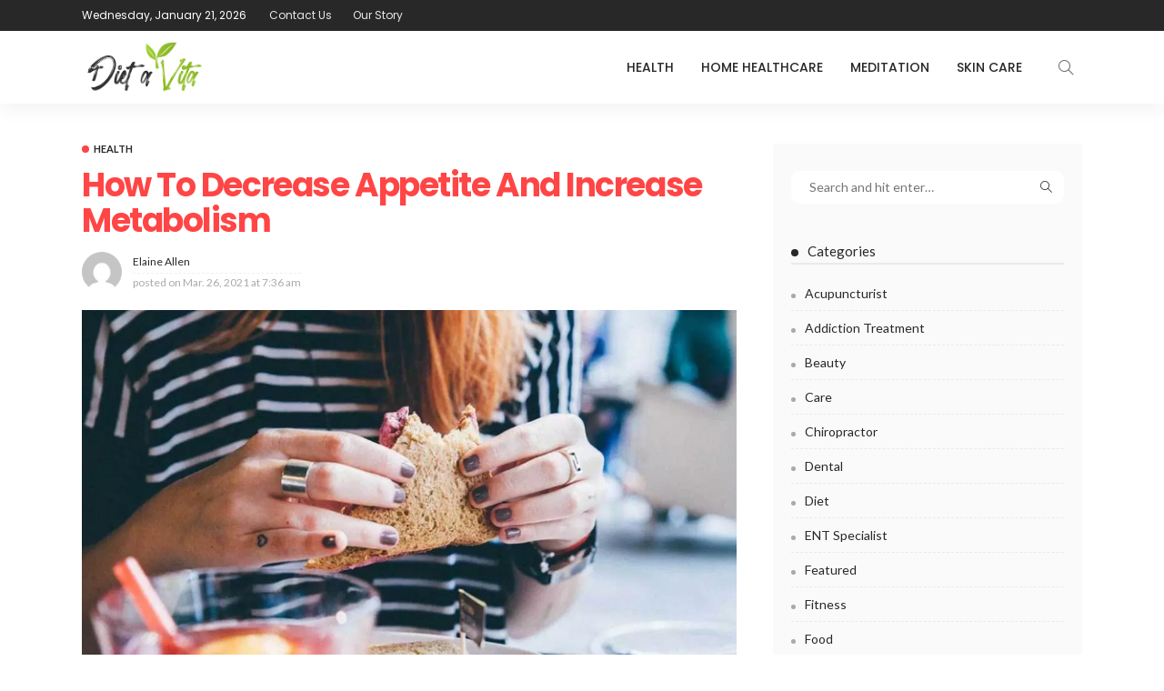

--- FILE ---
content_type: text/html; charset=UTF-8
request_url: https://dieta-vita.com/how-to-decrease-appetite-and-increase-metabolism/
body_size: 11887
content:
<!DOCTYPE html>
<html lang="en-US">
<head>
	<meta charset="UTF-8"/>
	<meta http-equiv="X-UA-Compatible" content="IE=edge">
	<meta name="viewport" content="width=device-width, initial-scale=1.0">
	<link rel="profile" href="https://gmpg.org/xfn/11"/>
	<link rel="pingback" href="https://dieta-vita.com/xmlrpc.php"/>
	<script type="application/javascript">var newsmax_ruby_ajax_url = "https://dieta-vita.com/wp-admin/admin-ajax.php"</script><meta name='robots' content='index, follow, max-image-preview:large, max-snippet:-1, max-video-preview:-1' />

	<!-- This site is optimized with the Yoast SEO plugin v26.5 - https://yoast.com/wordpress/plugins/seo/ -->
	<title>How To Decrease Appetite And Increase Metabolism - Dieta Vita</title>
	<link rel="canonical" href="https://dieta-vita.com/how-to-decrease-appetite-and-increase-metabolism/" />
	<meta property="og:locale" content="en_US" />
	<meta property="og:type" content="article" />
	<meta property="og:title" content="How To Decrease Appetite And Increase Metabolism - Dieta Vita" />
	<meta property="og:description" content="If you want to lose weight or stay healthy, in most cases, the most critical factor to consider is your diet. Often, you hear someone say, &#8220;I am checking my diet,&#8221; which shows why diet is the most important factor to consider in checking our weight.  We can all agree that losing weight or maintaining [&hellip;]" />
	<meta property="og:url" content="https://dieta-vita.com/how-to-decrease-appetite-and-increase-metabolism/" />
	<meta property="og:site_name" content="Dieta Vita" />
	<meta property="article:published_time" content="2021-03-26T07:36:52+00:00" />
	<meta property="og:image" content="https://dieta-vita.com/wp-content/uploads/2021/03/Paste-22.png" />
	<meta property="og:image:width" content="800" />
	<meta property="og:image:height" content="449" />
	<meta property="og:image:type" content="image/png" />
	<meta name="author" content="Elaine Allen" />
	<meta name="twitter:card" content="summary_large_image" />
	<meta name="twitter:label1" content="Written by" />
	<meta name="twitter:data1" content="Elaine Allen" />
	<meta name="twitter:label2" content="Est. reading time" />
	<meta name="twitter:data2" content="3 minutes" />
	<script type="application/ld+json" class="yoast-schema-graph">{"@context":"https://schema.org","@graph":[{"@type":"WebPage","@id":"https://dieta-vita.com/how-to-decrease-appetite-and-increase-metabolism/","url":"https://dieta-vita.com/how-to-decrease-appetite-and-increase-metabolism/","name":"How To Decrease Appetite And Increase Metabolism - Dieta Vita","isPartOf":{"@id":"https://dieta-vita.com/#website"},"primaryImageOfPage":{"@id":"https://dieta-vita.com/how-to-decrease-appetite-and-increase-metabolism/#primaryimage"},"image":{"@id":"https://dieta-vita.com/how-to-decrease-appetite-and-increase-metabolism/#primaryimage"},"thumbnailUrl":"https://dieta-vita.com/wp-content/uploads/2021/03/Paste-22.png","datePublished":"2021-03-26T07:36:52+00:00","author":{"@id":"https://dieta-vita.com/#/schema/person/c737cd742248980a582683c5ca40f0cc"},"breadcrumb":{"@id":"https://dieta-vita.com/how-to-decrease-appetite-and-increase-metabolism/#breadcrumb"},"inLanguage":"en-US","potentialAction":[{"@type":"ReadAction","target":["https://dieta-vita.com/how-to-decrease-appetite-and-increase-metabolism/"]}]},{"@type":"ImageObject","inLanguage":"en-US","@id":"https://dieta-vita.com/how-to-decrease-appetite-and-increase-metabolism/#primaryimage","url":"https://dieta-vita.com/wp-content/uploads/2021/03/Paste-22.png","contentUrl":"https://dieta-vita.com/wp-content/uploads/2021/03/Paste-22.png","width":800,"height":449},{"@type":"BreadcrumbList","@id":"https://dieta-vita.com/how-to-decrease-appetite-and-increase-metabolism/#breadcrumb","itemListElement":[{"@type":"ListItem","position":1,"name":"Home","item":"https://dieta-vita.com/"},{"@type":"ListItem","position":2,"name":"How To Decrease Appetite And Increase Metabolism"}]},{"@type":"WebSite","@id":"https://dieta-vita.com/#website","url":"https://dieta-vita.com/","name":"Dieta Vita","description":"Health Blog","potentialAction":[{"@type":"SearchAction","target":{"@type":"EntryPoint","urlTemplate":"https://dieta-vita.com/?s={search_term_string}"},"query-input":{"@type":"PropertyValueSpecification","valueRequired":true,"valueName":"search_term_string"}}],"inLanguage":"en-US"},{"@type":"Person","@id":"https://dieta-vita.com/#/schema/person/c737cd742248980a582683c5ca40f0cc","name":"Elaine Allen","image":{"@type":"ImageObject","inLanguage":"en-US","@id":"https://dieta-vita.com/#/schema/person/image/","url":"https://secure.gravatar.com/avatar/f0603d002dafab1de4ebf4f9854b8ec1dc05466c94595e3dcdcca544f4fe6e40?s=96&d=mm&r=g","contentUrl":"https://secure.gravatar.com/avatar/f0603d002dafab1de4ebf4f9854b8ec1dc05466c94595e3dcdcca544f4fe6e40?s=96&d=mm&r=g","caption":"Elaine Allen"},"sameAs":["https://dieta-vita.com"],"url":"https://dieta-vita.com/author/admin/"}]}</script>
	<!-- / Yoast SEO plugin. -->


<link rel='dns-prefetch' href='//fonts.googleapis.com' />
<link rel="alternate" type="application/rss+xml" title="Dieta Vita &raquo; Feed" href="https://dieta-vita.com/feed/" />
<link rel="alternate" type="application/rss+xml" title="Dieta Vita &raquo; Comments Feed" href="https://dieta-vita.com/comments/feed/" />
<link rel="alternate" title="oEmbed (JSON)" type="application/json+oembed" href="https://dieta-vita.com/wp-json/oembed/1.0/embed?url=https%3A%2F%2Fdieta-vita.com%2Fhow-to-decrease-appetite-and-increase-metabolism%2F" />
<link rel="alternate" title="oEmbed (XML)" type="text/xml+oembed" href="https://dieta-vita.com/wp-json/oembed/1.0/embed?url=https%3A%2F%2Fdieta-vita.com%2Fhow-to-decrease-appetite-and-increase-metabolism%2F&#038;format=xml" />
<style id='wp-img-auto-sizes-contain-inline-css'>
img:is([sizes=auto i],[sizes^="auto," i]){contain-intrinsic-size:3000px 1500px}
/*# sourceURL=wp-img-auto-sizes-contain-inline-css */
</style>
<style id='wp-emoji-styles-inline-css'>

	img.wp-smiley, img.emoji {
		display: inline !important;
		border: none !important;
		box-shadow: none !important;
		height: 1em !important;
		width: 1em !important;
		margin: 0 0.07em !important;
		vertical-align: -0.1em !important;
		background: none !important;
		padding: 0 !important;
	}
/*# sourceURL=wp-emoji-styles-inline-css */
</style>
<style id='wp-block-library-inline-css'>
:root{--wp-block-synced-color:#7a00df;--wp-block-synced-color--rgb:122,0,223;--wp-bound-block-color:var(--wp-block-synced-color);--wp-editor-canvas-background:#ddd;--wp-admin-theme-color:#007cba;--wp-admin-theme-color--rgb:0,124,186;--wp-admin-theme-color-darker-10:#006ba1;--wp-admin-theme-color-darker-10--rgb:0,107,160.5;--wp-admin-theme-color-darker-20:#005a87;--wp-admin-theme-color-darker-20--rgb:0,90,135;--wp-admin-border-width-focus:2px}@media (min-resolution:192dpi){:root{--wp-admin-border-width-focus:1.5px}}.wp-element-button{cursor:pointer}:root .has-very-light-gray-background-color{background-color:#eee}:root .has-very-dark-gray-background-color{background-color:#313131}:root .has-very-light-gray-color{color:#eee}:root .has-very-dark-gray-color{color:#313131}:root .has-vivid-green-cyan-to-vivid-cyan-blue-gradient-background{background:linear-gradient(135deg,#00d084,#0693e3)}:root .has-purple-crush-gradient-background{background:linear-gradient(135deg,#34e2e4,#4721fb 50%,#ab1dfe)}:root .has-hazy-dawn-gradient-background{background:linear-gradient(135deg,#faaca8,#dad0ec)}:root .has-subdued-olive-gradient-background{background:linear-gradient(135deg,#fafae1,#67a671)}:root .has-atomic-cream-gradient-background{background:linear-gradient(135deg,#fdd79a,#004a59)}:root .has-nightshade-gradient-background{background:linear-gradient(135deg,#330968,#31cdcf)}:root .has-midnight-gradient-background{background:linear-gradient(135deg,#020381,#2874fc)}:root{--wp--preset--font-size--normal:16px;--wp--preset--font-size--huge:42px}.has-regular-font-size{font-size:1em}.has-larger-font-size{font-size:2.625em}.has-normal-font-size{font-size:var(--wp--preset--font-size--normal)}.has-huge-font-size{font-size:var(--wp--preset--font-size--huge)}.has-text-align-center{text-align:center}.has-text-align-left{text-align:left}.has-text-align-right{text-align:right}.has-fit-text{white-space:nowrap!important}#end-resizable-editor-section{display:none}.aligncenter{clear:both}.items-justified-left{justify-content:flex-start}.items-justified-center{justify-content:center}.items-justified-right{justify-content:flex-end}.items-justified-space-between{justify-content:space-between}.screen-reader-text{border:0;clip-path:inset(50%);height:1px;margin:-1px;overflow:hidden;padding:0;position:absolute;width:1px;word-wrap:normal!important}.screen-reader-text:focus{background-color:#ddd;clip-path:none;color:#444;display:block;font-size:1em;height:auto;left:5px;line-height:normal;padding:15px 23px 14px;text-decoration:none;top:5px;width:auto;z-index:100000}html :where(.has-border-color){border-style:solid}html :where([style*=border-top-color]){border-top-style:solid}html :where([style*=border-right-color]){border-right-style:solid}html :where([style*=border-bottom-color]){border-bottom-style:solid}html :where([style*=border-left-color]){border-left-style:solid}html :where([style*=border-width]){border-style:solid}html :where([style*=border-top-width]){border-top-style:solid}html :where([style*=border-right-width]){border-right-style:solid}html :where([style*=border-bottom-width]){border-bottom-style:solid}html :where([style*=border-left-width]){border-left-style:solid}html :where(img[class*=wp-image-]){height:auto;max-width:100%}:where(figure){margin:0 0 1em}html :where(.is-position-sticky){--wp-admin--admin-bar--position-offset:var(--wp-admin--admin-bar--height,0px)}@media screen and (max-width:600px){html :where(.is-position-sticky){--wp-admin--admin-bar--position-offset:0px}}

/*# sourceURL=wp-block-library-inline-css */
</style><style id='global-styles-inline-css'>
:root{--wp--preset--aspect-ratio--square: 1;--wp--preset--aspect-ratio--4-3: 4/3;--wp--preset--aspect-ratio--3-4: 3/4;--wp--preset--aspect-ratio--3-2: 3/2;--wp--preset--aspect-ratio--2-3: 2/3;--wp--preset--aspect-ratio--16-9: 16/9;--wp--preset--aspect-ratio--9-16: 9/16;--wp--preset--color--black: #000000;--wp--preset--color--cyan-bluish-gray: #abb8c3;--wp--preset--color--white: #ffffff;--wp--preset--color--pale-pink: #f78da7;--wp--preset--color--vivid-red: #cf2e2e;--wp--preset--color--luminous-vivid-orange: #ff6900;--wp--preset--color--luminous-vivid-amber: #fcb900;--wp--preset--color--light-green-cyan: #7bdcb5;--wp--preset--color--vivid-green-cyan: #00d084;--wp--preset--color--pale-cyan-blue: #8ed1fc;--wp--preset--color--vivid-cyan-blue: #0693e3;--wp--preset--color--vivid-purple: #9b51e0;--wp--preset--gradient--vivid-cyan-blue-to-vivid-purple: linear-gradient(135deg,rgb(6,147,227) 0%,rgb(155,81,224) 100%);--wp--preset--gradient--light-green-cyan-to-vivid-green-cyan: linear-gradient(135deg,rgb(122,220,180) 0%,rgb(0,208,130) 100%);--wp--preset--gradient--luminous-vivid-amber-to-luminous-vivid-orange: linear-gradient(135deg,rgb(252,185,0) 0%,rgb(255,105,0) 100%);--wp--preset--gradient--luminous-vivid-orange-to-vivid-red: linear-gradient(135deg,rgb(255,105,0) 0%,rgb(207,46,46) 100%);--wp--preset--gradient--very-light-gray-to-cyan-bluish-gray: linear-gradient(135deg,rgb(238,238,238) 0%,rgb(169,184,195) 100%);--wp--preset--gradient--cool-to-warm-spectrum: linear-gradient(135deg,rgb(74,234,220) 0%,rgb(151,120,209) 20%,rgb(207,42,186) 40%,rgb(238,44,130) 60%,rgb(251,105,98) 80%,rgb(254,248,76) 100%);--wp--preset--gradient--blush-light-purple: linear-gradient(135deg,rgb(255,206,236) 0%,rgb(152,150,240) 100%);--wp--preset--gradient--blush-bordeaux: linear-gradient(135deg,rgb(254,205,165) 0%,rgb(254,45,45) 50%,rgb(107,0,62) 100%);--wp--preset--gradient--luminous-dusk: linear-gradient(135deg,rgb(255,203,112) 0%,rgb(199,81,192) 50%,rgb(65,88,208) 100%);--wp--preset--gradient--pale-ocean: linear-gradient(135deg,rgb(255,245,203) 0%,rgb(182,227,212) 50%,rgb(51,167,181) 100%);--wp--preset--gradient--electric-grass: linear-gradient(135deg,rgb(202,248,128) 0%,rgb(113,206,126) 100%);--wp--preset--gradient--midnight: linear-gradient(135deg,rgb(2,3,129) 0%,rgb(40,116,252) 100%);--wp--preset--font-size--small: 13px;--wp--preset--font-size--medium: 20px;--wp--preset--font-size--large: 36px;--wp--preset--font-size--x-large: 42px;--wp--preset--spacing--20: 0.44rem;--wp--preset--spacing--30: 0.67rem;--wp--preset--spacing--40: 1rem;--wp--preset--spacing--50: 1.5rem;--wp--preset--spacing--60: 2.25rem;--wp--preset--spacing--70: 3.38rem;--wp--preset--spacing--80: 5.06rem;--wp--preset--shadow--natural: 6px 6px 9px rgba(0, 0, 0, 0.2);--wp--preset--shadow--deep: 12px 12px 50px rgba(0, 0, 0, 0.4);--wp--preset--shadow--sharp: 6px 6px 0px rgba(0, 0, 0, 0.2);--wp--preset--shadow--outlined: 6px 6px 0px -3px rgb(255, 255, 255), 6px 6px rgb(0, 0, 0);--wp--preset--shadow--crisp: 6px 6px 0px rgb(0, 0, 0);}:where(.is-layout-flex){gap: 0.5em;}:where(.is-layout-grid){gap: 0.5em;}body .is-layout-flex{display: flex;}.is-layout-flex{flex-wrap: wrap;align-items: center;}.is-layout-flex > :is(*, div){margin: 0;}body .is-layout-grid{display: grid;}.is-layout-grid > :is(*, div){margin: 0;}:where(.wp-block-columns.is-layout-flex){gap: 2em;}:where(.wp-block-columns.is-layout-grid){gap: 2em;}:where(.wp-block-post-template.is-layout-flex){gap: 1.25em;}:where(.wp-block-post-template.is-layout-grid){gap: 1.25em;}.has-black-color{color: var(--wp--preset--color--black) !important;}.has-cyan-bluish-gray-color{color: var(--wp--preset--color--cyan-bluish-gray) !important;}.has-white-color{color: var(--wp--preset--color--white) !important;}.has-pale-pink-color{color: var(--wp--preset--color--pale-pink) !important;}.has-vivid-red-color{color: var(--wp--preset--color--vivid-red) !important;}.has-luminous-vivid-orange-color{color: var(--wp--preset--color--luminous-vivid-orange) !important;}.has-luminous-vivid-amber-color{color: var(--wp--preset--color--luminous-vivid-amber) !important;}.has-light-green-cyan-color{color: var(--wp--preset--color--light-green-cyan) !important;}.has-vivid-green-cyan-color{color: var(--wp--preset--color--vivid-green-cyan) !important;}.has-pale-cyan-blue-color{color: var(--wp--preset--color--pale-cyan-blue) !important;}.has-vivid-cyan-blue-color{color: var(--wp--preset--color--vivid-cyan-blue) !important;}.has-vivid-purple-color{color: var(--wp--preset--color--vivid-purple) !important;}.has-black-background-color{background-color: var(--wp--preset--color--black) !important;}.has-cyan-bluish-gray-background-color{background-color: var(--wp--preset--color--cyan-bluish-gray) !important;}.has-white-background-color{background-color: var(--wp--preset--color--white) !important;}.has-pale-pink-background-color{background-color: var(--wp--preset--color--pale-pink) !important;}.has-vivid-red-background-color{background-color: var(--wp--preset--color--vivid-red) !important;}.has-luminous-vivid-orange-background-color{background-color: var(--wp--preset--color--luminous-vivid-orange) !important;}.has-luminous-vivid-amber-background-color{background-color: var(--wp--preset--color--luminous-vivid-amber) !important;}.has-light-green-cyan-background-color{background-color: var(--wp--preset--color--light-green-cyan) !important;}.has-vivid-green-cyan-background-color{background-color: var(--wp--preset--color--vivid-green-cyan) !important;}.has-pale-cyan-blue-background-color{background-color: var(--wp--preset--color--pale-cyan-blue) !important;}.has-vivid-cyan-blue-background-color{background-color: var(--wp--preset--color--vivid-cyan-blue) !important;}.has-vivid-purple-background-color{background-color: var(--wp--preset--color--vivid-purple) !important;}.has-black-border-color{border-color: var(--wp--preset--color--black) !important;}.has-cyan-bluish-gray-border-color{border-color: var(--wp--preset--color--cyan-bluish-gray) !important;}.has-white-border-color{border-color: var(--wp--preset--color--white) !important;}.has-pale-pink-border-color{border-color: var(--wp--preset--color--pale-pink) !important;}.has-vivid-red-border-color{border-color: var(--wp--preset--color--vivid-red) !important;}.has-luminous-vivid-orange-border-color{border-color: var(--wp--preset--color--luminous-vivid-orange) !important;}.has-luminous-vivid-amber-border-color{border-color: var(--wp--preset--color--luminous-vivid-amber) !important;}.has-light-green-cyan-border-color{border-color: var(--wp--preset--color--light-green-cyan) !important;}.has-vivid-green-cyan-border-color{border-color: var(--wp--preset--color--vivid-green-cyan) !important;}.has-pale-cyan-blue-border-color{border-color: var(--wp--preset--color--pale-cyan-blue) !important;}.has-vivid-cyan-blue-border-color{border-color: var(--wp--preset--color--vivid-cyan-blue) !important;}.has-vivid-purple-border-color{border-color: var(--wp--preset--color--vivid-purple) !important;}.has-vivid-cyan-blue-to-vivid-purple-gradient-background{background: var(--wp--preset--gradient--vivid-cyan-blue-to-vivid-purple) !important;}.has-light-green-cyan-to-vivid-green-cyan-gradient-background{background: var(--wp--preset--gradient--light-green-cyan-to-vivid-green-cyan) !important;}.has-luminous-vivid-amber-to-luminous-vivid-orange-gradient-background{background: var(--wp--preset--gradient--luminous-vivid-amber-to-luminous-vivid-orange) !important;}.has-luminous-vivid-orange-to-vivid-red-gradient-background{background: var(--wp--preset--gradient--luminous-vivid-orange-to-vivid-red) !important;}.has-very-light-gray-to-cyan-bluish-gray-gradient-background{background: var(--wp--preset--gradient--very-light-gray-to-cyan-bluish-gray) !important;}.has-cool-to-warm-spectrum-gradient-background{background: var(--wp--preset--gradient--cool-to-warm-spectrum) !important;}.has-blush-light-purple-gradient-background{background: var(--wp--preset--gradient--blush-light-purple) !important;}.has-blush-bordeaux-gradient-background{background: var(--wp--preset--gradient--blush-bordeaux) !important;}.has-luminous-dusk-gradient-background{background: var(--wp--preset--gradient--luminous-dusk) !important;}.has-pale-ocean-gradient-background{background: var(--wp--preset--gradient--pale-ocean) !important;}.has-electric-grass-gradient-background{background: var(--wp--preset--gradient--electric-grass) !important;}.has-midnight-gradient-background{background: var(--wp--preset--gradient--midnight) !important;}.has-small-font-size{font-size: var(--wp--preset--font-size--small) !important;}.has-medium-font-size{font-size: var(--wp--preset--font-size--medium) !important;}.has-large-font-size{font-size: var(--wp--preset--font-size--large) !important;}.has-x-large-font-size{font-size: var(--wp--preset--font-size--x-large) !important;}
/*# sourceURL=global-styles-inline-css */
</style>

<style id='classic-theme-styles-inline-css'>
/*! This file is auto-generated */
.wp-block-button__link{color:#fff;background-color:#32373c;border-radius:9999px;box-shadow:none;text-decoration:none;padding:calc(.667em + 2px) calc(1.333em + 2px);font-size:1.125em}.wp-block-file__button{background:#32373c;color:#fff;text-decoration:none}
/*# sourceURL=/wp-includes/css/classic-themes.min.css */
</style>
<link rel='stylesheet' id='google-font-lato-poppins-css' href='https://fonts.googleapis.com/css?family=Lato%3A400%2C700%2C400italic%2C700italic%7CPoppins%3A400%2C500%2C700&#038;subset=latin%2Clatin-ext&#038;display=swap' media='all' />
<link rel='stylesheet' id='bootstrap-css' href='https://dieta-vita.com/wp-content/themes/newsmax/assets/external/bootstrap.css?ver=v3.3.1' media='all' />
<link rel='stylesheet' id='font-awesome-css' href='https://dieta-vita.com/wp-content/themes/newsmax/assets/external/font-awesome.css?ver=v4.7.0' media='all' />
<link rel='stylesheet' id='simple-line-icons-css' href='https://dieta-vita.com/wp-content/themes/newsmax/assets/external/simple-line-icons.css?ver=v2.4.0' media='all' />
<link rel='stylesheet' id='newsmax-miscellaneous-css' href='https://dieta-vita.com/wp-content/themes/newsmax/assets/css/miscellaneous.css?ver=3.1' media='all' />
<link rel='stylesheet' id='newsmax-ruby-main-css' href='https://dieta-vita.com/wp-content/themes/newsmax/assets/css/main.css?ver=3.1' media='all' />
<link rel='stylesheet' id='newsmax-ruby-responsive-css' href='https://dieta-vita.com/wp-content/themes/newsmax/assets/css/responsive.css?ver=3.1' media='all' />
<link rel='stylesheet' id='newsmax-ruby-style-css' href='https://dieta-vita.com/wp-content/themes/newsmax/style.css?ver=3.1' media='all' />
<style id='newsmax-ruby-style-inline-css'>
.small-menu-inner > li > a, .breadcrumb-wrap, .widget-btn { font-family: Poppins;}.small-menu-inner > li > a, .widget-btn { font-weight: 500;}.small-menu-inner .sub-menu { font-family: Poppins;}.logo-inner img {max-height: 133px;}h1 {font-family:Poppins;}h1 {font-weight:700;}h2 {font-family:Poppins;}h2 {font-weight:700;}h3 {font-family:Poppins;}h3 {font-weight:700;}h4 {font-family:Poppins;}h4 {font-weight:700;}h5 {font-family:Poppins;}h5 {font-weight:700;}h6 {font-family:Poppins;}h6 {font-weight:700;}@media only screen and (min-width: 992px) and (max-width: 1199px) {body .post-title.is-size-0 {}body .post-title.is-size-1 {}body .post-title.is-size-2 {}body .post-title.is-size-3 {}body .post-title.is-size-4 {}}@media only screen and (max-width: 991px) {body .post-title.is-size-0 {}body .post-title.is-size-1 {}body .post-title.is-size-2 {}body .post-title.is-size-3 {}body .post-title.is-size-4 {}}@media only screen and (max-width: 767px) {body .post-title.is-size-0 {}body .post-title.is-size-1 {}body .post-title.is-size-2 {}body .post-title.is-size-3 {}body .post-title.is-size-4, .post-list-2 .post-title a, .post-list-3 .post-title a {}}@media only screen and (max-width: 767px) {body, p {}.post-excerpt p {}.entry h1 {}.entry h2 {}.entry h3 {}.entry h4 {}.entry h5 {}.entry h6 {}}.single .post-title.single-title {color :#ff4545!important;}.post-meta-info-duration { font-family:Lato;}.widget_recent_entries li a, .recentcomments a, .wp-block-latest-posts a { font-family:Poppins;}
/*# sourceURL=newsmax-ruby-style-inline-css */
</style>
<script src="https://dieta-vita.com/wp-includes/js/jquery/jquery.min.js?ver=3.7.1" id="jquery-core-js"></script>
<script src="https://dieta-vita.com/wp-includes/js/jquery/jquery-migrate.min.js?ver=3.4.1" id="jquery-migrate-js"></script>
<link rel="https://api.w.org/" href="https://dieta-vita.com/wp-json/" /><link rel="alternate" title="JSON" type="application/json" href="https://dieta-vita.com/wp-json/wp/v2/posts/1719" /><link rel="EditURI" type="application/rsd+xml" title="RSD" href="https://dieta-vita.com/xmlrpc.php?rsd" />
<meta name="generator" content="WordPress 6.9" />
<link rel='shortlink' href='https://dieta-vita.com/?p=1719' />
<link rel="icon" href="https://dieta-vita.com/wp-content/uploads/2020/09/dieta-vita-150x133.png" sizes="32x32" />
<link rel="icon" href="https://dieta-vita.com/wp-content/uploads/2020/09/dieta-vita.png" sizes="192x192" />
<link rel="apple-touch-icon" href="https://dieta-vita.com/wp-content/uploads/2020/09/dieta-vita.png" />
<meta name="msapplication-TileImage" content="https://dieta-vita.com/wp-content/uploads/2020/09/dieta-vita.png" />
</head>
<body class="wp-singular post-template-default single single-post postid-1719 single-format-standard wp-theme-newsmax ruby-body is-holder is-site-fullwidth is-sidebar-style-1 is-breadcrumb is-tooltips is-back-top is-block-header-style-1 is-cat-style-1 is-btn-style-1 is-entry-image-popup" data-slider_autoplay="1" data-slider_play_speed="5550" >

<div class="off-canvas-wrap is-light-style is-dark-text">
	<a href="#" id="ruby-off-canvas-close-btn"><i class="ruby-close-btn"></i></a>
	<div class="off-canvas-inner">

		
		
		
		
			</div>
</div><div id="ruby-site" class="site-outer">
	<div class="header-wrap header-style-3">
	<div class="header-inner">
				<div class="topbar-wrap topbar-style-1">
	<div class="ruby-container">
		<div class="topbar-inner container-inner clearfix">
			<div class="topbar-left">
				
<div class="topbar-date">
	<span >Wednesday, January 21, 2026</span>
</div>									<nav id="ruby-topbar-navigation" class="topbar-menu-wrap">
		<div class="menu-top-container"><ul id="topbar-menu" class="topbar-menu-inner"><li id="menu-item-832" class="menu-item menu-item-type-post_type menu-item-object-page menu-item-832"><a href="https://dieta-vita.com/contact/">Contact Us</a></li>
<li id="menu-item-3695" class="menu-item menu-item-type-post_type menu-item-object-page menu-item-3695"><a href="https://dieta-vita.com/our-story/">Our Story</a></li>
</ul></div>	</nav>
			</div>
			<div class="topbar-right">
													<div class="topbar-social tooltips">
			</div>
							</div>
		</div>
	</div>
</div>

		<div class="navbar-outer clearfix">
			<div class="navbar-wrap">
				<div class="ruby-container">
					<div class="navbar-inner container-inner clearfix">
						<div class="navbar-mobile">
							<div class="off-canvas-btn-wrap">
	<div class="off-canvas-btn">
		<a href="#" class="ruby-toggle" title="off-canvas button">
			<span class="icon-toggle"></span>
		</a>
	</div>
</div>
							
	<div class="logo-mobile-wrap is-logo-text">
	<a class="logo-text" href="https://dieta-vita.com/"><strong>Dieta Vita</strong></a>
	</div>
						</div><!--#mobile -->
						<div class="navbar-left">
							<div class="logo-wrap is-logo-image"  itemscope  itemtype="https://schema.org/Organization" >
	<div class="logo-inner">
						<a href="https://dieta-vita.com/" class="logo" title="Dieta Vita">
				<img height="133" width="300" src="https://dieta-vita.com/wp-content/uploads/2020/09/dieta-vita.png" alt="Dieta Vita">
			</a>
				</div>

	</div>
						</div>
						<div class="navbar-right">
														<nav id="ruby-main-menu" class="main-menu-wrap"  itemscope  itemtype="https://schema.org/SiteNavigationElement" >
	<div class="menu-home-container"><ul id="main-menu" class="main-menu-inner"><li id="menu-item-822" class="menu-item menu-item-type-taxonomy menu-item-object-category current-post-ancestor current-menu-parent current-post-parent menu-item-822 is-category-2"><a href="https://dieta-vita.com/category/health/">Health</a></li><li id="menu-item-823" class="menu-item menu-item-type-taxonomy menu-item-object-category menu-item-823 is-category-3"><a href="https://dieta-vita.com/category/home-healthcare/">Home Healthcare</a></li><li id="menu-item-824" class="menu-item menu-item-type-taxonomy menu-item-object-category menu-item-824 is-category-5"><a href="https://dieta-vita.com/category/meditation/">Meditation</a></li><li id="menu-item-825" class="menu-item menu-item-type-taxonomy menu-item-object-category menu-item-825 is-category-6"><a href="https://dieta-vita.com/category/skin-care/">Skin Care</a></li></ul></div></nav>							<div class="navbar-elements">
																<div class="navbar-search">
	<a href="#" id="ruby-navbar-search-icon" data-mfp-src="#ruby-header-search-popup" data-effect="mpf-ruby-effect header-search-popup-outer" title="search" class="navbar-search-icon">
		<i class="icon-simple icon-magnifier"></i>
	</a>
</div>
															</div>
						</div>
					</div>
				</div>
			</div>
		</div>
	</div>

	<div id="ruby-header-search-popup" class="header-search-popup mfp-hide mfp-animation">
	<div class="header-search-popup-inner is-light-text">
		<form class="search-form" method="get" action="https://dieta-vita.com/">
			<fieldset>
				<input id="ruby-search-input" type="text" class="field" name="s" value="" placeholder="Type to search&hellip;" autocomplete="off">
				<button type="submit" value="" class="btn"><i class="icon-simple icon-magnifier" aria-hidden="true"></i></button>
			</fieldset>
			<div class="header-search-result"></div>
		</form>
	</div>
</div>	</div>	<div class="site-wrap">
		<div class="site-mask"></div>
		<div class="site-inner"><div class="single-post-outer clearfix"><article id="1719" class="single-post-wrap single-post-1 is-single-left post-1719 post type-post status-publish format-standard has-post-thumbnail hentry category-health"  itemscope  itemtype="https://schema.org/Article" ><div class="ruby-page-wrap ruby-section row is-sidebar-right ruby-container single-wrap">		<div id="site-breadcrumb" class="breadcrumb-outer">
						<div class="breadcrumb-wrap">
				<div class="breadcrumb-inner ruby-container">
									</div>
			</div>
					</div>
		<div class="ruby-content-wrap single-inner col-sm-8 col-xs-12 content-with-sidebar" ><div class="single-post-header"><div class="post-cat-info single-post-cat-info"><a class="cat-info-el cat-info-id-2" href="https://dieta-vita.com/category/health/" title="Health">Health</a></div><h1 class="single-title post-title entry-title is-size-1" itemprop="headline">How To Decrease Appetite And Increase Metabolism</h1><div class="single-post-meta-info clearfix is-show-avatar"><span class="meta-info-author-thumb"><a href="https://dieta-vita.com/author/admin/"><img alt='Elaine Allen' src='https://secure.gravatar.com/avatar/f0603d002dafab1de4ebf4f9854b8ec1dc05466c94595e3dcdcca544f4fe6e40?s=60&#038;d=mm&#038;r=g' srcset='https://secure.gravatar.com/avatar/f0603d002dafab1de4ebf4f9854b8ec1dc05466c94595e3dcdcca544f4fe6e40?s=120&#038;d=mm&#038;r=g 2x' class='avatar avatar-60 photo' height='60' width='60' decoding='async'/></a></span><div class="single-post-meta-info-inner"><div class="post-meta-info is-show-icon"><span class="meta-info-el meta-info-author"><i class="icon-simple icon-note"></i><span class="author-meta-name"><a href="https://dieta-vita.com/author/admin/">Elaine Allen</a></span></span></div><div class="meta-info-date-full"><span class="meta-info-date-full-inner"><span>posted on</span> <time class="date published" datetime="2021-03-26T07:36:52+00:00">Mar. 26, 2021 at 7:36 am</time></span></div></div></div><div class="single-post-thumb-outer"><div class="post-thumb"><img width="750" height="449" src="https://dieta-vita.com/wp-content/uploads/2021/03/Paste-22-750x449.png" class="attachment-newsmax_ruby_crop_750x460 size-newsmax_ruby_crop_750x460 wp-post-image" alt="" decoding="async" fetchpriority="high" /></div></div></div><div class="single-post-body"><div class="entry single-entry"><div class="entry-content" itemprop="articleBody"><p style="text-align: justify;"><span style="letter-spacing: -0.025em;">If you want to lose weight or stay healthy, in most cases, the most critical factor to consider is your diet. Often, you hear someone say, &#8220;I am checking my diet,&#8221; which shows why diet is the most important factor to consider in checking our weight. </span></p>
<p style="text-align: justify;">We can all agree that losing weight or maintaining a healthy weight is not through taking too much of your diet. It is about moderating and taking the minimum calories you need to give the body enough energy and maintain the body&#8217;s normal functions.  There are two key goals to achieve when we wish to maintain a healthy weight or lose weight: <a href="https://www.78stepshealth.us/increase-metabolism.html"><strong>decreasing appetite and increasing metabolism</strong></a>.</p>
<h2 style="text-align: justify;">How to decrease appetite</h2>
<p style="text-align: justify;">Appetite is described as the natural desire to meet the food desires of our bodies. An individual&#8217;s appetite dictates what type of food to eat and in what quantities.  If you discover that your appetite is more and dictates that you eat more food than your body needs, such appetite can be reduced by examining and addressing the causative issue, it the trigger for appetite. Hence there is no universally agreed way of reducing appetite.</p>
<p style="text-align: justify;">If one is eating more due to anxiety and stress, then avoiding and controlling stress could be helpful through approaches such as mindfulness meditation.</p>
<p><img decoding="async" class="aligncenter" src="https://www.homeopathy360.com/wp-content/uploads/2018/01/Appetite-In-Children-1.jpg" alt="HOMEOPATHY FOR CHILDREN – LOSS OF APPETITE - homeopathy360" width="617" height="411" /></p>
<h2 style="text-align: justify;">What do the experts say?</h2>
<p style="text-align: justify;">A review in 2014 by the<em> National Library of Medicine</em> evidences that <a href="https://pubmed.ncbi.nlm.nih.gov/24854804/"><strong>mindfulness </strong></a>meditation is an active intervention for emotional eating, binge eating and weight loss.</p>
<p style="text-align: justify;">Other recommended strategies that can be applied to reduce appetite include the following:</p>
<ul style="text-align: justify;">
<li>Drinking water before a meal to minimize the urge to eat more</li>
<li>Chewing thoroughly and taking small bites</li>
<li>Breathing deeply before a meal to release any tension</li>
<li>Avoid taking food before you are moderately hungry as opposed to when ravenously hungry.</li>
<li>Taking your meals in a distraction-free environment such as TVs</li>
</ul>
<p style="text-align: justify;">As noted earlier, you can <a href="https://www.78stepshealth.us/reviews/bodyweight-burn-review.html"><strong>achieve your target weight</strong></a> by reducing your appetite or increasing your metabolism rates. Having health with the evidence-backed methods of reducing appetite, we now focus on how to increase metabolism.</p>
<h2 style="text-align: justify;">What is metabolism</h2>
<p style="text-align: justify;">This is the process undertaken by the body to convert the food we eat into energy. Food is combined with <a href="https://www.medicalnewstoday.com/articles/323328#water"><strong>oxygen </strong></a>through a respiration process to release energy into the body. Some of the research-backed ways of increasing metabolism rate include the following:</p>
<ul>
<li style="text-align: justify;"><em>Working out to build muscle weight</em>. Body muscles require more energy to keep them active than fat. Practical activities include lifting weights and regual exercise.</li>
<li style="text-align: justify;"><em>Eating frequently</em>. Eating at regular intervals helps keep the body at balance in terms of energy requirements.  Going for too long without food is linked to low metabolism rates. Typically, eating small meals while observing a 3-4 hour window is ideal.</li>
<li style="text-align: justify;"><em>Drinking enough water</em> to keep the body hydrated. Water is critical for the optimal functioning of the body.</li>
<li style="text-align: justify;"><em>Reduce stress levels</em>. Stress triggers the body to release the cortisol hormone, which drives hunger and yield disordered eating. Unhealthy eating often resulting from high-stress levels can disrupt the normal metabolism rate.</li>
</ul>
<div class="single-post-tag-outer post-title is-size-4"></div></div></div></div><div class="single-post-box-outer"><nav class="single-post-box single-post-box-nav clearfix row"><div class="col-sm-6 col-xs-12 nav-el nav-left"><div class="nav-arrow"><i class="fa fa-angle-left"></i><span class="nav-sub-title">previous article</span></div><h3 class="post-title is-size-4"><a href="https://dieta-vita.com/signs-that-you-may-have-osteoporosis/" rel="bookmark" title="Signs That You May Have Osteoporosis">Signs That You May Have Osteoporosis</a></h3></div><div class="col-sm-6 col-xs-12 nav-el nav-right"><div class="nav-arrow"><span class="nav-sub-title">next article</span><i class="fa fa-angle-right"></i></div><h3 class="post-title is-size-4"><a href="https://dieta-vita.com/construct-to-dental-floss-refill/" rel="bookmark" title="Construct to dental floss refill">Construct to dental floss refill</a></h3></div></nav><div class="single-post-box-author clearfix"><div class="box-author-thumb"><a href="https://dieta-vita.com/author/admin/"><img alt='Elaine Allen' src='https://secure.gravatar.com/avatar/f0603d002dafab1de4ebf4f9854b8ec1dc05466c94595e3dcdcca544f4fe6e40?s=100&#038;d=mm&#038;r=g' srcset='https://secure.gravatar.com/avatar/f0603d002dafab1de4ebf4f9854b8ec1dc05466c94595e3dcdcca544f4fe6e40?s=200&#038;d=mm&#038;r=g 2x' class='avatar avatar-100 photo' height='100' width='100' loading='lazy' decoding='async'/></a></div><div class="box-author-content"><div class="box-author-title"><span class="box-author-title-caption">the author</span><a href="https://dieta-vita.com/author/admin/">Elaine Allen</a></div><div class="box-author-desc"></div><div class="box-author-footer"><div class="box-author-social tooltips"><a class="icon-website" title="website" href="https://dieta-vita.com" target="_blank"><i class="fa fa-link" aria-hidden="true"></i></a></div><div class="box-author-viewmore"><i class="fa fa-long-arrow-right"></i><span>All posts by</span><a href="https://dieta-vita.com/author/admin/">Elaine Allen</a></div></div></div></div><div class="single-post-box single-post-box-comment"><div class="box-comment-content"><div id="comments" class="comments-area">
	
	
</div></div></div></div></div><aside class="sidebar-wrap col-sm-4 col-xs-12 clearfix"><div class="sidebar-inner"><div id="search-2" class="widget widget_search"><form method="get" class="searchform" action="https://dieta-vita.com/">
	<div class="ruby-search">
		<span class="search-input"><input type="text" placeholder="Search and hit enter&hellip;" value="" name="s" title="search for:"/></span>
		<span class="search-submit"><input type="submit" value="" /><i class="icon-simple icon-magnifier"></i></span>
	</div>
</form></div><div id="categories-2" class="widget widget_categories"><div class="widget-title block-title"><h3>Categories</h3></div>
			<ul>
					<li class="cat-item cat-item-104"><a href="https://dieta-vita.com/category/acupuncturist/">Acupuncturist</a>
</li>
	<li class="cat-item cat-item-106"><a href="https://dieta-vita.com/category/addiction-treatment/">Addiction Treatment</a>
</li>
	<li class="cat-item cat-item-99"><a href="https://dieta-vita.com/category/beauty/">Beauty</a>
</li>
	<li class="cat-item cat-item-259"><a href="https://dieta-vita.com/category/care/">Care</a>
</li>
	<li class="cat-item cat-item-121"><a href="https://dieta-vita.com/category/chiropractor/">Chiropractor</a>
</li>
	<li class="cat-item cat-item-98"><a href="https://dieta-vita.com/category/dental/">Dental</a>
</li>
	<li class="cat-item cat-item-113"><a href="https://dieta-vita.com/category/diet/">Diet</a>
</li>
	<li class="cat-item cat-item-246"><a href="https://dieta-vita.com/category/ent-specialist/">ENT Specialist</a>
</li>
	<li class="cat-item cat-item-1"><a href="https://dieta-vita.com/category/featured/">Featured</a>
</li>
	<li class="cat-item cat-item-107"><a href="https://dieta-vita.com/category/fitness/">Fitness</a>
</li>
	<li class="cat-item cat-item-119"><a href="https://dieta-vita.com/category/food/">Food</a>
</li>
	<li class="cat-item cat-item-103"><a href="https://dieta-vita.com/category/hair-treatment/">Hair Care</a>
</li>
	<li class="cat-item cat-item-2"><a href="https://dieta-vita.com/category/health/">Health</a>
</li>
	<li class="cat-item cat-item-3"><a href="https://dieta-vita.com/category/home-healthcare/">Home Healthcare</a>
</li>
	<li class="cat-item cat-item-101"><a href="https://dieta-vita.com/category/law/">Law</a>
</li>
	<li class="cat-item cat-item-118"><a href="https://dieta-vita.com/category/medical-equipment/">Medical Equipment</a>
</li>
	<li class="cat-item cat-item-5"><a href="https://dieta-vita.com/category/meditation/">Meditation</a>
</li>
	<li class="cat-item cat-item-112"><a href="https://dieta-vita.com/category/mental-health/">Mental health</a>
</li>
	<li class="cat-item cat-item-102"><a href="https://dieta-vita.com/category/nutrition/">Nutrition</a>
</li>
	<li class="cat-item cat-item-110"><a href="https://dieta-vita.com/category/pain-management/">Pain Management</a>
</li>
	<li class="cat-item cat-item-111"><a href="https://dieta-vita.com/category/plastic-surgery/">Plastic surgery</a>
</li>
	<li class="cat-item cat-item-109"><a href="https://dieta-vita.com/category/podiatrist/">Podiatrist</a>
</li>
	<li class="cat-item cat-item-6"><a href="https://dieta-vita.com/category/skin-care/">Skin Care</a>
</li>
	<li class="cat-item cat-item-100"><a href="https://dieta-vita.com/category/weight-loss/">Weight Loss</a>
</li>
	<li class="cat-item cat-item-114"><a href="https://dieta-vita.com/category/wellness/">Wellness</a>
</li>
			</ul>

			</div></div></aside></div></article></div><div id="ruby-footer" class="footer-wrap footer-style-1 is-light-text">
		<div class="footer-inner">
					<div class="footer-column-wrap">
								<div class="ruby-container">
				
					<div class="footer-column-inner row clearfix">
						<div class="sidebar-footer col-sm-4 col-xs-12" role="complementary">
													</div>
						<div class="sidebar-footer col-sm-4 col-xs-12" role="complementary">
													</div>
						<div class="sidebar-footer col-sm-4 col-xs-12" role="complementary">
													</div>
					</div>
				</div>
			</div>
					</div>
	<div id="ruby-copyright" class="footer-copyright-wrap copyright-with-nav">
	<div class="ruby-container">
		<div class="copyright-inner clearfix">

						<p class="copyright-text">Copyright © 2024 dieta-vita.com</p>
			
							<div id="ruby-footer-menu" class="footer-menu-wrap">

															<div class="menu-top-container"><ul id="footer-menu" class="footer-menu-inner"><li class="menu-item menu-item-type-post_type menu-item-object-page menu-item-832"><a href="https://dieta-vita.com/contact/">Contact Us</a></li>
<li class="menu-item menu-item-type-post_type menu-item-object-page menu-item-3695"><a href="https://dieta-vita.com/our-story/">Our Story</a></li>
</ul></div>									</div>
					</div>
	</div>
</div>

</div></div>
</div>
</div><!--#site outer-->
<script type="speculationrules">
{"prefetch":[{"source":"document","where":{"and":[{"href_matches":"/*"},{"not":{"href_matches":["/wp-*.php","/wp-admin/*","/wp-content/uploads/*","/wp-content/*","/wp-content/plugins/*","/wp-content/themes/newsmax/*","/*\\?(.+)"]}},{"not":{"selector_matches":"a[rel~=\"nofollow\"]"}},{"not":{"selector_matches":".no-prefetch, .no-prefetch a"}}]},"eagerness":"conservative"}]}
</script>
<script src="https://dieta-vita.com/wp-content/themes/newsmax/assets/external/modernizr.min.js?ver=v2.8.3" id="modernizr-js"></script>
<script src="https://dieta-vita.com/wp-content/themes/newsmax/assets/external/jquery.ui.totop.min.js?ver=v1.2" id="jquery-uitotop-js"></script>
<script src="https://dieta-vita.com/wp-includes/js/imagesloaded.min.js?ver=5.0.0" id="imagesloaded-js"></script>
<script src="https://dieta-vita.com/wp-content/themes/newsmax/assets/external/jquery.waypoints.min.js?ver=v3.1.1" id="jquery-waypoints-js"></script>
<script src="https://dieta-vita.com/wp-content/themes/newsmax/assets/external/slick.min.js?ver=v1.6.0" id="slick-js"></script>
<script src="https://dieta-vita.com/wp-content/themes/newsmax/assets/external/jquery.tipsy.min.js?ver=v1.0" id="jquery-tipsy-js"></script>
<script src="https://dieta-vita.com/wp-content/themes/newsmax/assets/external/jquery.magnific-popup.min.js?ver=v1.1.0" id="jquery-magnific-popup-js"></script>
<script src="https://dieta-vita.com/wp-content/themes/newsmax/assets/external/jquery.justifiedGallery.min.js?ver=v3.6.0" id="jquery-justifiedgallery-js"></script>
<script src="https://dieta-vita.com/wp-content/themes/newsmax/assets/external/jquery.backstretch.min.js?ver=v2.0.4" id="jquery-backstretch-js"></script>
<script src="https://dieta-vita.com/wp-content/themes/newsmax/assets/external/smoothscroll.min.js?ver=v1.2.1" id="smoothscroll-js"></script>
<script src="https://dieta-vita.com/wp-content/themes/newsmax/assets/external/jquery.fitvids.min.js?ver=v1.1" id="jquery-fitvids-js"></script>
<script src="https://dieta-vita.com/wp-content/themes/newsmax/assets/external/jquery.sticky.min.js?ver=v1.0.3" id="jquery-sticky-js"></script>
<script src="https://dieta-vita.com/wp-content/themes/newsmax/assets/external/jquery.ruby-sticky.min.js?ver=1.0" id="jquery-ruby-sticky-js"></script>
<script src="https://dieta-vita.com/wp-content/themes/newsmax/assets/js/global.js?ver=3.1" id="newsmax-ruby-global-js"></script>
<script id="wp-emoji-settings" type="application/json">
{"baseUrl":"https://s.w.org/images/core/emoji/17.0.2/72x72/","ext":".png","svgUrl":"https://s.w.org/images/core/emoji/17.0.2/svg/","svgExt":".svg","source":{"concatemoji":"https://dieta-vita.com/wp-includes/js/wp-emoji-release.min.js?ver=6.9"}}
</script>
<script type="module">
/*! This file is auto-generated */
const a=JSON.parse(document.getElementById("wp-emoji-settings").textContent),o=(window._wpemojiSettings=a,"wpEmojiSettingsSupports"),s=["flag","emoji"];function i(e){try{var t={supportTests:e,timestamp:(new Date).valueOf()};sessionStorage.setItem(o,JSON.stringify(t))}catch(e){}}function c(e,t,n){e.clearRect(0,0,e.canvas.width,e.canvas.height),e.fillText(t,0,0);t=new Uint32Array(e.getImageData(0,0,e.canvas.width,e.canvas.height).data);e.clearRect(0,0,e.canvas.width,e.canvas.height),e.fillText(n,0,0);const a=new Uint32Array(e.getImageData(0,0,e.canvas.width,e.canvas.height).data);return t.every((e,t)=>e===a[t])}function p(e,t){e.clearRect(0,0,e.canvas.width,e.canvas.height),e.fillText(t,0,0);var n=e.getImageData(16,16,1,1);for(let e=0;e<n.data.length;e++)if(0!==n.data[e])return!1;return!0}function u(e,t,n,a){switch(t){case"flag":return n(e,"\ud83c\udff3\ufe0f\u200d\u26a7\ufe0f","\ud83c\udff3\ufe0f\u200b\u26a7\ufe0f")?!1:!n(e,"\ud83c\udde8\ud83c\uddf6","\ud83c\udde8\u200b\ud83c\uddf6")&&!n(e,"\ud83c\udff4\udb40\udc67\udb40\udc62\udb40\udc65\udb40\udc6e\udb40\udc67\udb40\udc7f","\ud83c\udff4\u200b\udb40\udc67\u200b\udb40\udc62\u200b\udb40\udc65\u200b\udb40\udc6e\u200b\udb40\udc67\u200b\udb40\udc7f");case"emoji":return!a(e,"\ud83e\u1fac8")}return!1}function f(e,t,n,a){let r;const o=(r="undefined"!=typeof WorkerGlobalScope&&self instanceof WorkerGlobalScope?new OffscreenCanvas(300,150):document.createElement("canvas")).getContext("2d",{willReadFrequently:!0}),s=(o.textBaseline="top",o.font="600 32px Arial",{});return e.forEach(e=>{s[e]=t(o,e,n,a)}),s}function r(e){var t=document.createElement("script");t.src=e,t.defer=!0,document.head.appendChild(t)}a.supports={everything:!0,everythingExceptFlag:!0},new Promise(t=>{let n=function(){try{var e=JSON.parse(sessionStorage.getItem(o));if("object"==typeof e&&"number"==typeof e.timestamp&&(new Date).valueOf()<e.timestamp+604800&&"object"==typeof e.supportTests)return e.supportTests}catch(e){}return null}();if(!n){if("undefined"!=typeof Worker&&"undefined"!=typeof OffscreenCanvas&&"undefined"!=typeof URL&&URL.createObjectURL&&"undefined"!=typeof Blob)try{var e="postMessage("+f.toString()+"("+[JSON.stringify(s),u.toString(),c.toString(),p.toString()].join(",")+"));",a=new Blob([e],{type:"text/javascript"});const r=new Worker(URL.createObjectURL(a),{name:"wpTestEmojiSupports"});return void(r.onmessage=e=>{i(n=e.data),r.terminate(),t(n)})}catch(e){}i(n=f(s,u,c,p))}t(n)}).then(e=>{for(const n in e)a.supports[n]=e[n],a.supports.everything=a.supports.everything&&a.supports[n],"flag"!==n&&(a.supports.everythingExceptFlag=a.supports.everythingExceptFlag&&a.supports[n]);var t;a.supports.everythingExceptFlag=a.supports.everythingExceptFlag&&!a.supports.flag,a.supports.everything||((t=a.source||{}).concatemoji?r(t.concatemoji):t.wpemoji&&t.twemoji&&(r(t.twemoji),r(t.wpemoji)))});
//# sourceURL=https://dieta-vita.com/wp-includes/js/wp-emoji-loader.min.js
</script>
</body>
</html>